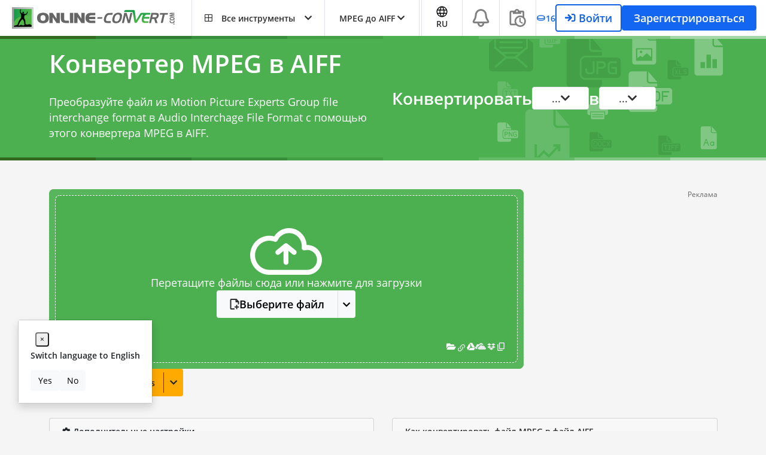

--- FILE ---
content_type: text/html; charset=utf-8
request_url: https://www.google.com/recaptcha/api2/aframe
body_size: 267
content:
<!DOCTYPE HTML><html><head><meta http-equiv="content-type" content="text/html; charset=UTF-8"></head><body><script nonce="bbdKRy1yeT5eYnPGnzh7LA">/** Anti-fraud and anti-abuse applications only. See google.com/recaptcha */ try{var clients={'sodar':'https://pagead2.googlesyndication.com/pagead/sodar?'};window.addEventListener("message",function(a){try{if(a.source===window.parent){var b=JSON.parse(a.data);var c=clients[b['id']];if(c){var d=document.createElement('img');d.src=c+b['params']+'&rc='+(localStorage.getItem("rc::a")?sessionStorage.getItem("rc::b"):"");window.document.body.appendChild(d);sessionStorage.setItem("rc::e",parseInt(sessionStorage.getItem("rc::e")||0)+1);localStorage.setItem("rc::h",'1766233289595');}}}catch(b){}});window.parent.postMessage("_grecaptcha_ready", "*");}catch(b){}</script></body></html>

--- FILE ---
content_type: text/css
request_url: https://audio.online-convert.com/assets/dist/5010.c4484529.css
body_size: 3209
content:
.free-credit-info[data-v-b6ba38ae]{color:#1161e5;display:-moz-box;display:flex;width:32px;-moz-box-align:center;align-items:center;-moz-box-pack:justify;justify-content:space-between}.btn-login-outline[data-v-b6ba38ae]{border:2px solid #1161e5;color:#1161e5;-moz-transition:background-color .2s linear;transition:background-color .2s linear}.btn-login-outline[data-v-b6ba38ae]:hover{background:#1161e5;color:#fff}.btn-login-outline:hover .data-user-button-login[data-v-b6ba38ae]{color:#fff}.user-badger[data-v-b6ba38ae]{border:2px solid #1161e5;border-radius:4px;color:#1161e5;display:-moz-box;display:flex;width:170px;-moz-box-pack:justify;cursor:pointer;justify-content:space-between;-moz-transition:background-color .2s linear;transition:background-color .2s linear}.user-badger[data-v-b6ba38ae]:hover{background:#1161e5;color:#fff}.user-badger:hover .data-user-button-login[data-v-b6ba38ae]{color:#fff}.user-badger .badger-icon[data-v-b6ba38ae]{display:-moz-box;display:flex;height:43px;width:40px;-moz-box-align:center;align-items:center;-moz-box-pack:center;background:#fff;border-radius:4px 0 0 4px;border-right:3px solid #000;justify-content:center}.user-badger .badge-content[data-v-b6ba38ae]{display:-moz-box;display:flex;width:82px;-moz-box-orient:vertical;-moz-box-direction:normal;flex-direction:column}.user-badger .badge-credits[data-v-b6ba38ae]{background:#1161e5;color:#fff}.user-badger .badge-credits svg path[data-v-b6ba38ae]{color:#fff}.user-badger .badge-credits[data-v-b6ba38ae]{display:-moz-box;display:flex;padding:0 5px;-moz-box-pack:start;justify-content:start;-moz-box-align:center;align-items:center;border-radius:0 0 4px 0;gap:5px}.user-badger .badge-name[data-v-b6ba38ae]{display:-moz-box;display:flex;height:100%;-moz-box-align:center;align-items:center;font-size:12px}.user-badger .badge-name div[data-v-b6ba38ae]{font-size:12px;overflow:hidden;padding:2px;text-overflow:ellipsis;white-space:nowrap;width:90px}.user-badger .badge-toggle[data-v-b6ba38ae]{-moz-box-flex:1;display:-moz-box;display:flex;flex:1 1;-moz-box-align:center;align-items:center;-moz-box-pack:center;justify-content:center}.user-badger .badge-toggle i[data-v-b6ba38ae]{font-weight:700}.user-badger[data-v-721d6ea0]{border:2px solid #000;border-radius:4px;display:-moz-box;display:flex;width:160px;-moz-box-pack:justify;justify-content:space-between}@media(max-width:500px){.user-badger[data-v-721d6ea0]{width:120px}}.user-badger .badger-icon[data-v-721d6ea0]{display:-moz-box;display:flex;height:auto;width:40px;-moz-box-align:center;align-items:center;-moz-box-pack:center;background:#fff;border-radius:4px 0 0 4px;border-right:2px solid #000;justify-content:center}@media(max-width:500px){.user-badger .badger-icon[data-v-721d6ea0]{display:none}}.user-badger .badge-content[data-v-721d6ea0]{display:-moz-box;display:flex;-moz-box-flex:1;flex-grow:1;-moz-box-orient:vertical;-moz-box-direction:normal;flex-direction:column}.user-badger .badge-credits[data-v-721d6ea0]{background:#fa0;border-bottom:2px solid #000;color:#1e1e1e;padding:0 5px}.user-badger .badge-credits-free[data-v-721d6ea0]{background:#f5f5f5;border-bottom:2px solid #000;color:#1e1e1e;padding:0 5px}.user-badger .badge-name div[data-v-721d6ea0]{font-size:12px;overflow:hidden;padding:2px 8px;text-overflow:ellipsis;white-space:nowrap;width:90px}.user-badger .badge-toggle[data-v-721d6ea0]{display:-moz-box;display:flex;width:25px;-moz-box-align:center;align-items:center;-moz-box-pack:center;color:#f5f5f5;justify-content:center}.user-badger .badge-toggle i[data-v-721d6ea0]{font-weight:700}.badge-container[data-v-721d6ea0]{margin-right:-12px!important}.user-badge[data-v-721d6ea0]{border:2px;border-radius:4px;display:-moz-box;display:flex;height:42px;min-width:115px;-moz-box-pack:justify;gap:2px;justify-content:space-between;padding:2px;width:100%}.menu-badge[data-v-721d6ea0]{color:#1e1e1e;font-size:17.5px;gap:10px}.free-user-badge[data-v-721d6ea0]{background-color:#ededed;border:2px solid #000}.free-user-badge .badge-name div[data-v-721d6ea0],.free-user-badge .badge-toggle[data-v-721d6ea0]{color:#000}.free-user-badge .badger-icon[data-v-721d6ea0]{border-right:2px solid #000}.free-user-badge .badge-credits-free[data-v-721d6ea0],.free-user-badge .badge-credits[data-v-721d6ea0]{border-bottom:2px solid #000}.free-user-badge .badge-toggle[data-v-721d6ea0]{border-left:2px solid #000;width:25px}.free-user-badge .user-badge-text[data-v-721d6ea0]{color:#fff}.starter-user-badge[data-v-721d6ea0]{background-color:#7759c2;border:2px solid #b4a4dd}.starter-user-badge .badger-icon[data-v-721d6ea0]{border-right:2px solid #b4a4dd}.starter-user-badge .badge-credits-free[data-v-721d6ea0],.starter-user-badge .badge-credits[data-v-721d6ea0]{border-bottom:2px solid #b4a4dd}.starter-user-badge .badge-toggle[data-v-721d6ea0]{border-left:2px solid #b4a4dd;width:25px}.starter-user-badge .user-badge-text[data-v-721d6ea0]{color:#fff}.pro-user-badge[data-v-721d6ea0]{background-color:#1b5e20;border:2px solid #32ad3b}.pro-user-badge .badger-icon[data-v-721d6ea0]{border-right:2px solid #32ad3b}.pro-user-badge .badge-credits-free[data-v-721d6ea0],.pro-user-badge .badge-credits[data-v-721d6ea0]{border-bottom:2px solid #32ad3b}.pro-user-badge .badge-toggle[data-v-721d6ea0]{border-left:2px solid #32ad3b;width:25px}.pro-user-badge .user-badge-text[data-v-721d6ea0]{color:#fff}.ultimate-user-badge[data-v-721d6ea0]{background-color:#1e1e1e;border:2px solid #515151}.ultimate-user-badge .badger-icon[data-v-721d6ea0]{border-right:2px solid #515151}.ultimate-user-badge .badge-credits-free[data-v-721d6ea0],.ultimate-user-badge .badge-credits[data-v-721d6ea0]{border-bottom:2px solid #515151}.ultimate-user-badge .badge-toggle[data-v-721d6ea0]{border-left:2px solid #515151;width:25px}.ultimate-user-badge .user-badge-text[data-v-721d6ea0]{color:#fff}.teams-user-badge[data-v-721d6ea0]{background-color:#7759c2;border:2px solid #b4a4dd}.teams-user-badge .badger-icon[data-v-721d6ea0]{border-right:2px solid #b4a4dd}.teams-user-badge .badge-credits-free[data-v-721d6ea0],.teams-user-badge .badge-credits[data-v-721d6ea0]{border-bottom:2px solid #b4a4dd}.teams-user-badge .badge-toggle[data-v-721d6ea0]{border-left:2px solid #b4a4dd;width:25px}.teams-user-badge .user-badge-text[data-v-721d6ea0]{color:#fff}.education-user-badge[data-v-721d6ea0]{background-color:#7b1fa2;border:2px solid #b14bdc;border-right-style:none}.education-user-badge .badger-icon[data-v-721d6ea0]{border-right:2px #b14bdc}.education-user-badge .badge-credits-free[data-v-721d6ea0],.education-user-badge .badge-credits[data-v-721d6ea0]{border-bottom:2px solid #b14bdc}.education-user-badge .badge-toggle[data-v-721d6ea0]{border-left:2px #b14bdc;width:25px}.education-user-badge .user-badge-text[data-v-721d6ea0]{color:#fff}.user-credits[data-v-721d6ea0]{background:#fa0;border-radius:2px;color:#1e1e1e;gap:3px;padding:0 5px}.icon-container[data-v-721d6ea0],.user-credits[data-v-721d6ea0]{display:-moz-box;display:flex;-moz-box-align:center;align-items:center;-moz-box-pack:center;justify-content:center}.icon-container[data-v-721d6ea0]{gap:10px;height:30.588px;padding:2px;width:27.451px}.main-user-dropdown [data-user-button-upgrade][data-v-721d6ea0]:active{background:#fa0!important}.main-teams-dropdown[data-v-721d6ea0]{left:auto;padding:5px 0;right:0;top:100%;width:100%;-moz-box-orient:vertical;-moz-box-direction:normal;flex-direction:column;-moz-box-align:start;align-items:flex-start;background:#fff;border-bottom:1px solid #cbcbcb;border-left:1px solid #cbcbcb;border-radius:0 0 8px 8px;border-right:1px solid #cbcbcb;gap:5px}.main-teams-dropdown .teams-dropdown-item[data-v-721d6ea0]{color:#2e2e2e}.main-teams-dropdown .teams-dropdown-item[data-v-721d6ea0]:hover{background:#eee!important;border-radius:4px;cursor:pointer}.main-teams-dropdown .teams-dropdown-item-link[data-v-721d6ea0]{display:-moz-box;display:flex;width:100%;-moz-box-pack:start;justify-content:start;-moz-box-align:center;align-items:center;color:#2e2e2e;gap:10px;padding:10px!important}.main-teams-dropdown .teams-dropdown-item-link[data-v-721d6ea0]:hover{background:#eee!important;border-radius:4px;cursor:pointer}.main-teams-dropdown .active-team[data-v-721d6ea0]{background:#d9e7fd;border:1px solid #2d5089;border-radius:4px}.main-teams-dropdown .show-more-teams[data-v-721d6ea0]{display:-moz-box;display:flex;padding:10px 0 3px;-moz-box-pack:center;justify-content:center;-moz-box-align:center;align-items:center;color:#6c757d;gap:5px}.main-teams-dropdown .show-more-teams[data-v-721d6ea0]:hover{cursor:pointer}.dropdown-item[data-v-721d6ea0]{display:-moz-box;padding:10px 0 9.412px 17px!important;-moz-box-align:center;align-items:center;align-self:stretch;border-radius:5px;display:flex}.user-icon[data-v-721d6ea0]{border-radius:4px;padding:5px}.gap-30[data-v-721d6ea0]{gap:30px}.tools-container li a[data-v-721d6ea0]{padding:0}.header-dropdown-item[data-v-721d6ea0]{color:#000}.header-dropdown-item[data-v-721d6ea0]:hover{background:#1266f1;color:#fff}.header-dropdown-item:hover div[data-v-721d6ea0],.header-dropdown-item:hover svg[data-v-721d6ea0]{color:#fff}.teams-dropdown-arrow[data-v-721d6ea0]{display:-moz-box;display:flex;height:40px;padding:5px 10px;-moz-box-pack:center;justify-content:center;-moz-box-align:center;align-items:center;color:#fff}@media(max-width:567px){.tools-container li a[data-v-721d6ea0]{padding:0 12px}.badge-container[data-v-721d6ea0]{margin-right:0!important}}@media(max-width:385px){.tools-container li a[data-v-721d6ea0]{padding:0}}@media(min-width:1049px){.mobile-only[data-v-721d6ea0]{display:none!important}}@media(max-width:1048px){.desktop-only[data-v-721d6ea0]{display:none!important}}.hide-badger-mobile[data-v-721d6ea0]{display:-moz-box;display:flex}@media(max-width:740px){.hide-badger-mobile[data-v-721d6ea0]{display:none}}.get-more-credits-btn[data-v-721d6ea0]{display:-moz-box;display:flex;height:48px;max-width:100px;-moz-box-pack:justify;background-color:#fa0;border-radius:5px;font-size:13px;justify-content:space-between;padding:4px 6px;width:100%;-moz-box-align:center;align-items:center;font-weight:600}.get-more-credits-btn span[data-v-721d6ea0]{display:-webkit-box;-webkit-line-clamp:2;line-clamp:2;-webkit-box-orient:vertical;overflow:hidden;text-overflow:ellipsis;white-space:normal}.get-more-credits-btn[data-v-721d6ea0]:hover{background-color:#f2a202}@media(max-width:768px){.get-more-credits-btn[data-v-721d6ea0]{display:none}}@property --counter{syntax:"<integer>";initial-value:0;inherits:false}.amount-user-credits[data-v-721d6ea0],.credit-amount[data-v-721d6ea0]{position:relative}.credit-amount.credit-updated[data-v-721d6ea0]{font-weight:700}.credit-amount.credit-updated[data-v-721d6ea0]:after{-moz-animation:countUp-721d6ea0 1.5s ease-out forwards;animation:countUp-721d6ea0 1.5s ease-out forwards;content:counter(credit-counter);counter-reset:credit-counter var(--counter);display:-moz-box;display:flex;height:100%;left:0;position:absolute;top:0;width:100%;-moz-box-align:center;align-items:center;-moz-box-pack:inherit;background:inherit;justify-content:inherit;padding:inherit;text-align:inherit;z-index:1}.credit-amount.credit-updated .credit-text[data-v-721d6ea0]{opacity:0}@-moz-keyframes countUp-721d6ea0{0%{--counter:var(--start-value)}to{--counter:var(--end-value)}}@keyframes countUp-721d6ea0{0%{--counter:var(--start-value)}to{--counter:var(--end-value)}}.floating-credits[data-v-721d6ea0]{background:-moz-linear-gradient(315deg,#4caf50,#45a049);background:linear-gradient(135deg,#4caf50,#45a049);border-radius:12px;box-shadow:0 4px 12px rgba(76,175,80,.3);color:#fff;font-size:14px;font-weight:700;left:-12px;padding:4px 8px;pointer-events:none;position:absolute;top:20px;white-space:nowrap;z-index:1002}@-moz-keyframes floatingCredits-721d6ea0{0%{opacity:1;-moz-transform:translateY(-6px) scale(.8);transform:translateY(-6px) scale(.8)}25%{opacity:1;-moz-transform:translateY(2px) scale(.9);transform:translateY(2px) scale(.9)}50%{opacity:1;-moz-transform:translateY(10px) scale(.95);transform:translateY(10px) scale(.95)}75%{opacity:1;-moz-transform:translateY(18px) scale(.95);transform:translateY(18px) scale(.95)}to{opacity:0;-moz-transform:translateY(26px) scale(.9);transform:translateY(26px) scale(.9)}}@keyframes floatingCredits-721d6ea0{0%{opacity:1;-moz-transform:translateY(-6px) scale(.8);transform:translateY(-6px) scale(.8)}25%{opacity:1;-moz-transform:translateY(2px) scale(.9);transform:translateY(2px) scale(.9)}50%{opacity:1;-moz-transform:translateY(10px) scale(.95);transform:translateY(10px) scale(.95)}75%{opacity:1;-moz-transform:translateY(18px) scale(.95);transform:translateY(18px) scale(.95)}to{opacity:0;-moz-transform:translateY(26px) scale(.9);transform:translateY(26px) scale(.9)}}.floating-credits.animate[data-v-721d6ea0]{-moz-animation:floatingCredits-721d6ea0 6s linear forwards;animation:floatingCredits-721d6ea0 6s linear forwards}.notification-badge[data-v-78ff8540]{background:#f44;border-radius:50%;color:#fff;display:-moz-box;display:flex;font-size:10px;font-weight:700;height:18px;min-width:18px;position:absolute;right:-5px;top:-5px;-moz-box-align:center;align-items:center;-moz-box-pack:center;border:2px solid #fff;justify-content:center}#notifications-nav-drop-down[data-v-78ff8540]{background:#fff;border:1px solid #cbcbcb;box-shadow:0 4px 12px rgba(0,0,0,.15);margin-top:-1px;max-width:420px;min-width:380px;padding:20px;z-index:1000}.dropdown-header[data-v-78ff8540]{padding:0}.dropdown-header .filter-buttons[data-v-78ff8540]{width:100%}.dropdown-header .filter-buttons .filter-btn[data-v-78ff8540]{background:#fff;border:none;color:#2e2e2e;cursor:pointer;font-size:14px;font-weight:600;padding:8px 16px;-moz-transition:all .2s ease;transition:all .2s ease;width:100%}.dropdown-header .filter-buttons .filter-btn[data-v-78ff8540]:hover{background:#e5e7eb;color:#374151}.dropdown-header .filter-buttons .filter-btn.active[data-v-78ff8540]{background:var(--Main-Alert-alert-info,#d9e7fd);border-radius:25px;color:#1266f1}.notifications-list[data-v-78ff8540]{display:-moz-box;display:flex;gap:10px;max-height:400px;overflow-y:auto;-moz-box-orient:vertical;-moz-box-direction:normal;flex-direction:column}.single-notification-container[data-v-78ff8540]{border-radius:6px;cursor:pointer;padding:12px 8px;position:relative;-moz-transition:background-color .2s ease;transition:background-color .2s ease}.single-notification-container[data-v-78ff8540]:hover{background-color:#f8f9fa}.single-notification-container.unread[data-v-78ff8540]{background-color:#f0f7ff}.single-notification-container.unread[data-v-78ff8540]:hover{background-color:#e6f3ff}.notification-content .icon-container[data-v-78ff8540]{display:-moz-box;display:flex;height:34px;width:34px;-moz-box-align:center;align-items:center;-moz-box-pack:center;background:var(--SAT-Main-Video2Edit-main-2,#6a1b9a);border-radius:4px;flex-shrink:0;justify-content:center}.notification-content .notification-text-content .notification-title[data-v-78ff8540]{color:#2e2e2e;font-size:14px;font-weight:600;line-height:1.3;margin-bottom:4px}.notification-content .notification-text-content .notification-message[data-v-78ff8540]{color:#6c757d;font-size:13px;line-height:1.4;margin-bottom:6px}.notification-content .notification-text-content .notification-time[data-v-78ff8540]{color:#9ca3af;font-size:11px;font-weight:500}.notification-content .unread-indicator[data-v-78ff8540]{align-self:flex-start;background:#1266f1;border-radius:50%;flex-shrink:0;height:8px;margin-top:6px;width:8px}.show-more-container[data-v-78ff8540]{border-top:1px solid #e9ecef;margin-top:8px;padding-top:12px}.show-more-btn[data-v-78ff8540]{background:#f8f9fa;border:1px solid #dee2e6;border-radius:4px;color:#495057;font-size:13px;font-weight:500;padding:8px 16px;-moz-transition:all .2s ease;transition:all .2s ease}.show-more-btn[data-v-78ff8540]:hover{background:#e9ecef;border-color:#adb5bd;color:#343a40}.empty-notifications-state[data-v-78ff8540]{background:var(--Main-Alert-alert-info,#d9e7fd);border-radius:4px;color:#1266f1;padding:15px 20px;text-align:center}.show-all-btn[data-v-78ff8540]{background:#1266f1}.show-all-btn[data-v-78ff8540]:hover{background:#1161e5;cursor:pointer}@media(max-width:768px){#notifications-nav-drop-down[data-v-78ff8540]{max-width:350px;min-width:320px;padding:16px}.single-notification-container[data-v-78ff8540]{padding:10px 6px}.notification-content .notification-avatar .avatar-circle[data-v-78ff8540]{font-size:14px;height:36px;width:36px}}.single-task-container[data-v-361a8b60]{cursor:pointer;font-weight:400;height:44px;padding:5px}.single-task-container .time-container[data-v-361a8b60]{display:-moz-box;display:flex;-moz-box-pack:center;justify-content:center;-moz-box-align:center;align-items:center;align-self:stretch;gap:5px;min-width:114px}.single-task-container .time-container .icon-container[data-v-361a8b60]{display:-moz-box;display:flex;height:24px;padding:1px;-moz-box-pack:center;justify-content:center;-moz-box-align:center;align-items:center}.single-task-container .operation-container[data-v-361a8b60]{display:-moz-box;display:flex;padding:5px 0;-moz-box-align:center;align-items:center;gap:5px;width:100%}.single-task-container .delete-container[data-v-361a8b60]{display:-moz-box;display:flex;padding:2px 5px;-moz-box-pack:center;justify-content:center;-moz-box-align:center;align-items:center;border:1px solid #f11;border-radius:4px}.single-task-container .delete-container .delete-icon[data-v-361a8b60]{gap:10px;height:24px;width:24px}.single-task-container .delete-container .delete-icon[data-v-361a8b60],.single-task-container .status-icon[data-v-361a8b60]{display:-moz-box;display:flex;-moz-box-pack:center;justify-content:center;-moz-box-align:center;align-items:center;flex-shrink:0}.single-task-container .status-icon[data-v-361a8b60]{align-self:stretch;padding:2px 5px;width:25px}.no-task-container[data-v-361a8b60]{display:-moz-box;display:flex;font-weight:400;height:44px;padding:10px 20px;-moz-box-align:center;align-items:center;align-self:stretch;background:#d9e7fd;border-radius:3px;gap:10px}.glow[data-v-361a8b60]{-moz-animation:glow-361a8b60 1s infinite alternate;animation:glow-361a8b60 1s infinite alternate}.glow svg[data-v-361a8b60]{filter:drop-shadow(0 0 1px #1266f1)}.glow svg path[data-v-361a8b60]{fill:#1266f1;-moz-transition:fill .5s ease;transition:fill .5s ease}@-moz-keyframes glow-361a8b60{0%{-ms-transform:scale(.97);-moz-transform:scale(.97);transform:scale(.97)}25%{-ms-transform:scale(1);-moz-transform:scale(1);transform:scale(1)}60%{-ms-transform:scale(.97);-moz-transform:scale(.97);transform:scale(.97)}to{-ms-transform:scale(.97);-moz-transform:scale(.97);transform:scale(.97)}}@keyframes glow-361a8b60{0%{-ms-transform:scale(.97);-moz-transform:scale(.97);transform:scale(.97)}25%{-ms-transform:scale(1);-moz-transform:scale(1);transform:scale(1)}60%{-ms-transform:scale(.97);-moz-transform:scale(.97);transform:scale(.97)}to{-ms-transform:scale(.97);-moz-transform:scale(.97);transform:scale(.97)}}.single-task-container[data-v-361a8b60]:hover{background-color:#e9ecef}.m-l-5[data-v-361a8b60]{margin-left:5px}.m-r-11[data-v-361a8b60]{margin-right:11px}#recent-tasks-nav-container[data-v-361a8b60]{z-index:1}#recent-tasks-nav-drop-down[data-v-361a8b60]{background:#fbfbfb;border:1px solid #cbcbcb;margin-top:-1px;padding:20px;z-index:-1}.fa-check[data-v-361a8b60]{color:#0b7335}.fa-times[data-v-361a8b60]{color:#8f2e2e}.btn-loading-animation[data-v-361a8b60]{border:2px solid #2e2e2e;border-right-color:rgba(0,0,0,0)}

--- FILE ---
content_type: application/javascript; charset=utf-8
request_url: https://fundingchoicesmessages.google.com/f/AGSKWxVskTztIgyvyyCEZvhhiIgCmxXyWrsaZo5fxM2slTqKO0kYq63dtuuW2fSho6xkwit5q9VhvOY519t0nzy6G2kfE5LjhHCwah1ALn5zIKOEFZ2Re-cllyXQhfD5QXZpE06UHNqaLJ9s6kBtoJRTsfJlnu5kqBzgcdIda8Yt7qeiexEiwXFR9E4TvJJi/_/wppas._inlineads./purch-ad-/systemad_/openads.
body_size: -1290
content:
window['4602548f-8279-4a4e-a571-f53df882366d'] = true;